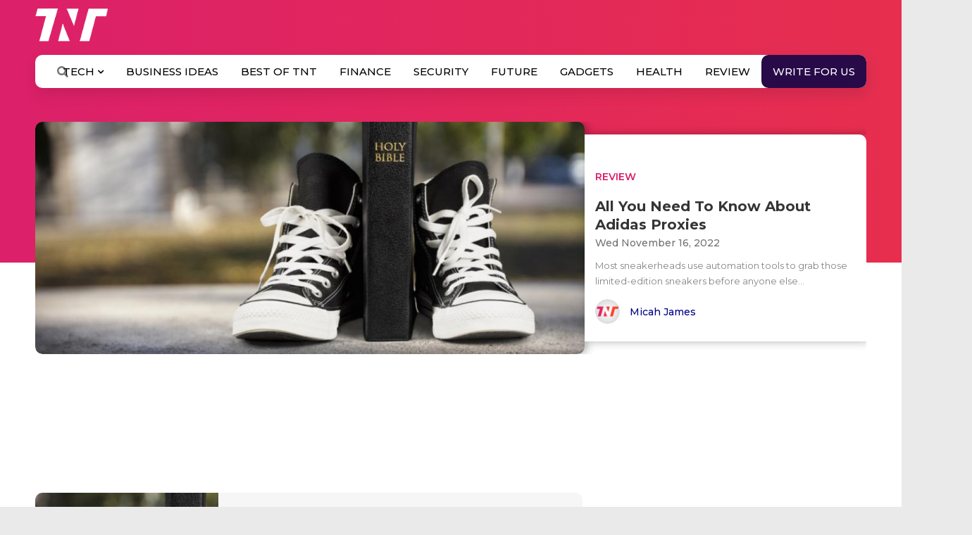

--- FILE ---
content_type: text/html; charset=utf-8
request_url: https://www.google.com/recaptcha/api2/aframe
body_size: 113
content:
<!DOCTYPE HTML><html><head><meta http-equiv="content-type" content="text/html; charset=UTF-8"></head><body><script nonce="cdIieJGvQG6_yH_YISthZA">/** Anti-fraud and anti-abuse applications only. See google.com/recaptcha */ try{var clients={'sodar':'https://pagead2.googlesyndication.com/pagead/sodar?'};window.addEventListener("message",function(a){try{if(a.source===window.parent){var b=JSON.parse(a.data);var c=clients[b['id']];if(c){var d=document.createElement('img');d.src=c+b['params']+'&rc='+(localStorage.getItem("rc::a")?sessionStorage.getItem("rc::b"):"");window.document.body.appendChild(d);sessionStorage.setItem("rc::e",parseInt(sessionStorage.getItem("rc::e")||0)+1);localStorage.setItem("rc::h",'1768979741805');}}}catch(b){}});window.parent.postMessage("_grecaptcha_ready", "*");}catch(b){}</script></body></html>

--- FILE ---
content_type: image/svg+xml
request_url: https://www.the-next-tech.com/wp-content/themes/colormag/images/previous.svg
body_size: 921
content:
<?xml version="1.0" encoding="iso-8859-1"?>
<!-- Generator: Adobe Illustrator 19.0.0, SVG Export Plug-In . SVG Version: 6.00 Build 0)  -->
<svg version="1.1" id="Capa_1" xmlns="http://www.w3.org/2000/svg" xmlns:xlink="http://www.w3.org/1999/xlink" x="0px" y="0px"
	 viewBox="0 0 55.753 55.753" style="enable-background:new 0 0 55.753 55.753;" xml:space="preserve">
<g>
	<path d="M12.745,23.915c0.283-0.282,0.59-0.52,0.913-0.727L35.266,1.581c2.108-2.107,5.528-2.108,7.637,0.001
		c2.109,2.108,2.109,5.527,0,7.637L24.294,27.828l18.705,18.706c2.109,2.108,2.109,5.526,0,7.637
		c-1.055,1.056-2.438,1.582-3.818,1.582s-2.764-0.526-3.818-1.582L13.658,32.464c-0.323-0.207-0.632-0.445-0.913-0.727
		c-1.078-1.078-1.598-2.498-1.572-3.911C11.147,26.413,11.667,24.994,12.745,23.915z"/>
</g>
<g>
</g>
<g>
</g>
<g>
</g>
<g>
</g>
<g>
</g>
<g>
</g>
<g>
</g>
<g>
</g>
<g>
</g>
<g>
</g>
<g>
</g>
<g>
</g>
<g>
</g>
<g>
</g>
<g>
</g>
</svg>
